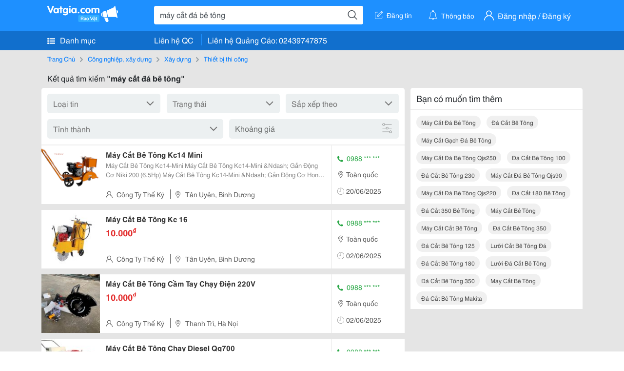

--- FILE ---
content_type: text/html; charset=UTF-8
request_url: https://vatgia.com/raovat/m%C3%A1y+c%E1%BA%AFt+%C4%91%C3%A1+b%C3%AA+t%C3%B4ng.srvg
body_size: 7096
content:
<!DOCTYPE html>
<html lang="vi">
<head>
    <link rel="dns-prefetch" href="//cdnvg.scandict.com">
    <meta http-equiv="Content-Type" content="text/html; charset=utf-8" />
    <link href="/assets/image/raovat/favicon.ico" rel="icon" type="image/x-icon">
    <meta http-equiv="X-UA-Compatible" content="ie=edge">

    
    <meta name="apple-mobile-web-app-status-bar-style" content="#0c81f6"/>
<meta name="theme-color" content="#0c81f6"/>
<meta name="apple-mobile-web-app-capable" content="yes"/>
<meta name="mobile-web-app-capable" content="yes"/>
<meta name="viewport" content="width=device-width, initial-scale=1.0"/>
<meta property="og:url" content="https://vatgia.com/raovat/m%C3%A1y%2Bc%E1%BA%AFt%2B%C4%91%C3%A1%2Bb%C3%AA%2Bt%C3%B4ng.srvg"/>
<meta property="og:type" content="website"/>
<meta property="og:site_name" content="Vatgia.com"/>
<meta property="og:locale" content="vi_VN"/>
<meta property="og:title" content="Máy Cắt Đá Bê Tông"/>
<meta property="og:description" content="Chuyên trang về Máy cắt đá bê tông ✅Máy Cắt Bê Tông Kc14-Mini   Máy Cắt Bê Tông Kc14-Mini &Ndash; Gắn Động Cơ Niki 200 (6.5Hp)   Máy Cắt Bê Tông Kc14-Mini &Ndash; Gắn Động Cơ Honda Thái Gx160 (5.5Hp)  ..."/>
<meta property="og:image" content="https://cdnvg.scandict.com/pictures/fullsize/2024/07/20/1721447381-xvt.png"/>
<meta name="title" content="Máy Cắt Đá Bê Tông"/>
<meta name="keywords" content="máy cắt đá bê tông, máy, cắt, đá, bê, tông, may cat da be tong, máy cắt đá bê tông, đá cắt bê tông, máy cắt gạch đá bê tông, máy cắt đá bê tông qjs250, đá cắt bê tông 100, đá cắt bê tông 230, máy cắt đá bê tông qjs90, máy cắt đá bê tông qjs220, đá cắt 180 bê tông, đá cắt 350 bê tông, máy cắt bê tông, máy cắt cắt bê tông, đá cắt bê tông 350, đá cắt bê tông 125, lưỡi cắt bê tông đá, đá cắt bê tông 180, lưới đá cắt bê tông, đá cắt bê tông 350, máy cắt bê tông, đá cắt bê tông makita"/>
<meta name="description" content="Chuyên trang về Máy cắt đá bê tông ✅Máy Cắt Bê Tông Kc14-Mini   Máy Cắt Bê Tông Kc14-Mini &Ndash; Gắn Động Cơ Niki 200 (6.5Hp)   Máy Cắt Bê Tông Kc14-Mini &Ndash; Gắn Động Cơ Honda Thái Gx160 (5.5Hp)  ..."/>
<title>Máy Cắt Đá Bê Tông</title>

    
            <link rel="canonical" href="https://vatgia.com/raovat/m%C3%A1y%2Bc%E1%BA%AFt%2B%C4%91%C3%A1%2Bb%C3%AA%2Bt%C3%B4ng.srvg">
    
    
    
    <link rel="stylesheet" type="text/css" href="https://vatgia.com/assets/raovat/fonts/flaticon/flaticon.css">
    <link rel="stylesheet" type="text/css" href="https://vatgia.com/assets/css/bootstrap-4.5.0.css">
    <link rel="stylesheet" type="text/css" href="https://vatgia.com/assets/371000597101675/raovat/css/raovat.css">

        <script>
        window.vnpapp = "false";
        window.mobiledetect = "web";
        window.dataUser = "null";
        window.domain = "//vatgia.com";
        window.envAds = "ca-pub-2979760623205174";
        window.envAdsSlot = "8018923188";
        window.firebaseConfig = {
            apiKey: "AIzaSyBlmRLfyJCyqA8yu5x8bpFo0jwYX2yBpOg",
            authDomain: "vatgia-id.firebaseapp.com",
            databaseURL: "https://vatgia-id.firebaseio.com",
            projectId: "vatgia-id",
            storageBucket: "",
            messagingSenderId: "736117193883",
            appId: "1:736117193883:web:624a055c617b3dbe"
        }
        window.urlFacebookLogin = 'https://www.facebook.com/v4.0/dialog/oauth?response_type=code%2Cgranted_scopes&client_id=891255665928834&redirect_uri=https%3A%2F%2Fvatgia.com/home/&scope=public_profile%2Cemail&state=provider%3Dfacebook%26redirect%3D%2Fraovat';
        window.urlGoogleLogin = 'https://accounts.google.com/o/oauth2/v2/auth?scope=openid+https://www.googleapis.com/auth/userinfo.email+profile&response_type=code&redirect_uri=https%3A//vatgia.com/home/&client_id=736117193883-nj2eab6opd4bg8phsltf8likgal0jcbc.apps.googleusercontent.com&state=provider%3Dgoogle%26redirect%3D%2Fraovat';
    </script>

    <script type="application/ld+json">
						{
						  "@context": "https://schema.org",
						  "@type": "Organization",
						  "url": "https://vatgia.com",
						  "logo": "https://vatgia.com/css/logos/logo.png",
						  "name": "Vatgia.com",
						  "contactPoint": [{
						    "@type": "ContactPoint",
						    "telephone": "+84 02439747875",
						    "contactType": "Customer support",
						    "areaServed": "VI"
						  }],
						  "sameAs": ["https://www.facebook.com/vatgiafanpage"]
						}
						</script>

    <script type="application/ld+json">
						{
							"@context": "https://schema.org",
							"@type": "WebSite",
							"url": "https://vatgia.com",
							"potentialAction": {
								"@type": "SearchAction",
								"target": "https://vatgia.com/raovat/quicksearch.php?keyword={search_term_string}",
								"query-input": "required name=search_term_string"
							},
							"name" : "Vatgia.com",
            			"alternateName" : "Vatgia.com - Mua sắm hạnh phúc, kinh doanh hiệu quả"
						}
						</script>

            <script type="application/ld+json">{"@context": "http://schema.org", "@type": "BreadcrumbList", "itemListElement": [{
									"@type": "ListItem",
									"position": 1,
									"item": {
										"@id": "https://vatgia.com/raovat",
										"name": "Rao vặt"
									}
								},{
									"@type": "ListItem",
									"position": 2,
									"item": {
										"@id": "https://vatgia.com/raovat/m%C3%A1y%2Bc%E1%BA%AFt%2B%C4%91%C3%A1%2Bb%C3%AA%2Bt%C3%B4ng.srvg",
										"name": "Máy cắt đá bê tông"
									}
								}]}</script>
    
    
    
    </head>
<body>
        <div id="raovat" class="css_rv_web">
        
                    <header-web :ContactPhone-prop="[[&quot;Li\u00ean h\u1ec7 Qu\u1ea3ng C\u00e1o&quot;,&quot; 02439747875&quot;,&quot;02439747875&quot;]]"></header-web>
                

        
        <div id="body-raovat">
            <div class="result_search_pc" id="remove-ads">














    <div class="container" id="container-ads">
    <nav aria-label="breadcrumb" class="rv-breadcrumb-pc">
    <ol class="breadcrumb">
        <li class="breadcrumb-item">
            <a href="/raovat">Trang Chủ</a>
        </li>
                            
                <li class="breadcrumb-item">
                    <a href="/raovat/2748/cong-nghiep-xay-dung.html">Công nghiệp, xây dựng</a>
                </li>
            
                                
                <li class="breadcrumb-item">
                    <a href="/raovat/8490/xay-dung.html">Xây dựng</a>
                </li>
            
                                
                <li class="breadcrumb-item">
                    <a href="/raovat/2597/thiet-bi-thi-cong.html">Thiết bị thi công</a>
                </li>
            
                        </ol>
</nav>
            <div class="statistical">
            <h1 title="Kết quả tìm kiếm máy cắt đá bê tông">Kết quả tìm kiếm <b>"máy cắt đá bê tông"</b></h1>
        </div>
        <div class="row pb-12px">
            <div class="col-8 pr-0">
                

                <div class="filter-result">
                    <fillter-web
                        :country-prop="[]"
                        :max-prop="0"
                        :min-prop="0"></fillter-web>
                </div>

                <div id="list-search-pc">
                    <div class="list-post-search list-post-search-web">
































                        












                            <div class="rv_list_news mt-12px">
            <div class="card-list-news">
            <div class="card-body-news d-flex">
                <div class="img-post">
                    <a class="text-decoration-none" href="/raovat/6347/17591710/may-cat-be-tong-kc14-mini.html" >
                        <img class="w-100 h-100" src="https://cdnvg.scandict.com/pictures/thumb/w150/2024/07/1721447381-xvt.png" alt="Máy Cắt Bê Tông Kc14 Mini" onerror="this.onerror=null;this.src='/assets/image/raovat/no_image.png';"/>
                    </a>
                </div>
                <div class="position-relative info-flex px-12px py-2">
                    <div class="info-post">
                        <a href="/raovat/6347/17591710/may-cat-be-tong-kc14-mini.html" >
                            <h3 title="Máy Cắt Bê Tông Kc14 Mini" class="title m-0">Máy Cắt Bê Tông Kc14 Mini</h3>
                        </a>
                                                    <div class="des">
                                Máy Cắt Bê Tông Kc14-Mini 
 
 Máy Cắt Bê Tông Kc14-Mini &Ndash; Gắn Động Cơ Niki 200 (6.5Hp) 
 
 Máy Cắt Bê Tông Kc14-Mini &Ndash; Gắn Động Cơ Honda Thái Gx160 (5.5Hp) 
 
 Máy Cắt Bê Tông Kc14-Mini- Gắn Động Cơ Honda Thái Gx200 (6.5Hp) 
 
 
 
 Thông...
                            </div>
                                            </div>
                    <div class="position-absolute position-address">
                        <span class="name-post"><i class="flaticon-user mr-2"></i>Công Ty Thế Kỷ</span>
                        <span class="address m-0 pl-2"><i class="flaticon-pin mr-2 pl-2"></i>Tân Uyên, Bình Dương</span>
                    </div>
                </div>
                <div class="contact my-auto">
                    <div class="px-12px border-contact-normal">
                                                    <p class="phone-vip-news m-0">
                                <i class="flaticon-telephone-handle-silhouette mr-1"></i>
                                0988 *** ***
                            </p>
                                                <p class="location m-0 pt-12px"><i class="flaticon-pin mr-1"></i>Toàn quốc</p>
                        <p class="time m-0 pt-12px"><i class="flaticon-time mr-1"></i>20/06/2025</p>
                    </div>
                </div>
            </div>
        </div>
    </div>
                        












                            <div class="rv_list_news mt-12px">
            <div class="card-list-news">
            <div class="card-body-news d-flex">
                <div class="img-post">
                    <a class="text-decoration-none" href="/raovat/6347/17591714/may-cat-be-tong-kc-16.html" >
                        <img class="w-100 h-100" src="https://cdnvg.scandict.com/pictures/thumb/w150/2024/07/1721447654-bzt.jpg" alt="Máy Cắt Bê Tông Kc 16" onerror="this.onerror=null;this.src='/assets/image/raovat/no_image.png';"/>
                    </a>
                </div>
                <div class="position-relative info-flex px-12px py-2">
                    <div class="info-post">
                        <a href="/raovat/6347/17591714/may-cat-be-tong-kc-16.html" >
                            <h3 title="Máy Cắt Bê Tông Kc 16" class="title m-0">Máy Cắt Bê Tông Kc 16</h3>
                        </a>
                                                    <p class="price m-0 mt-1">10.000<sup>&#8363;</sup></p>
                                            </div>
                    <div class="position-absolute position-address">
                        <span class="name-post"><i class="flaticon-user mr-2"></i>Công Ty Thế Kỷ</span>
                        <span class="address m-0 pl-2"><i class="flaticon-pin mr-2 pl-2"></i>Tân Uyên, Bình Dương</span>
                    </div>
                </div>
                <div class="contact my-auto">
                    <div class="px-12px border-contact-normal">
                                                    <p class="phone-vip-news m-0">
                                <i class="flaticon-telephone-handle-silhouette mr-1"></i>
                                0988 *** ***
                            </p>
                                                <p class="location m-0 pt-12px"><i class="flaticon-pin mr-1"></i>Toàn quốc</p>
                        <p class="time m-0 pt-12px"><i class="flaticon-time mr-1"></i>02/06/2025</p>
                    </div>
                </div>
            </div>
        </div>
    </div>
                        












                            <div class="rv_list_news mt-12px">
            <div class="card-list-news">
            <div class="card-body-news d-flex">
                <div class="img-post">
                    <a class="text-decoration-none" href="/raovat/6347/17591718/may-cat-be-tong-cam-tay-chay-dien-220v.html" >
                        <img class="w-100 h-100" src="https://cdnvg.scandict.com/pictures/thumb/w150/2024/07/1721447839-wtu.jpg" alt="Máy Cắt Bê Tông Cầm Tay Chạy Điện 220V" onerror="this.onerror=null;this.src='/assets/image/raovat/no_image.png';"/>
                    </a>
                </div>
                <div class="position-relative info-flex px-12px py-2">
                    <div class="info-post">
                        <a href="/raovat/6347/17591718/may-cat-be-tong-cam-tay-chay-dien-220v.html" >
                            <h3 title="Máy Cắt Bê Tông Cầm Tay Chạy Điện 220V" class="title m-0">Máy Cắt Bê Tông Cầm Tay Chạy Điện 220V</h3>
                        </a>
                                                    <p class="price m-0 mt-1">10.000<sup>&#8363;</sup></p>
                                            </div>
                    <div class="position-absolute position-address">
                        <span class="name-post"><i class="flaticon-user mr-2"></i>Công Ty Thế Kỷ</span>
                        <span class="address m-0 pl-2"><i class="flaticon-pin mr-2 pl-2"></i>Thanh Trì, Hà Nọi</span>
                    </div>
                </div>
                <div class="contact my-auto">
                    <div class="px-12px border-contact-normal">
                                                    <p class="phone-vip-news m-0">
                                <i class="flaticon-telephone-handle-silhouette mr-1"></i>
                                0988 *** ***
                            </p>
                                                <p class="location m-0 pt-12px"><i class="flaticon-pin mr-1"></i>Toàn quốc</p>
                        <p class="time m-0 pt-12px"><i class="flaticon-time mr-1"></i>02/06/2025</p>
                    </div>
                </div>
            </div>
        </div>
    </div>
                        












                            <div class="rv_list_news mt-12px">
            <div class="card-list-news">
            <div class="card-body-news d-flex">
                <div class="img-post">
                    <a class="text-decoration-none" href="/raovat/6347/17591722/may-cat-be-tong-chay-diesel-qg700.html" >
                        <img class="w-100 h-100" src="https://cdnvg.scandict.com/pictures/thumb/w150/2024/07/1721447967-kml.jpg" alt="Máy Cắt Bê Tông Chạy Diesel Qg700" onerror="this.onerror=null;this.src='/assets/image/raovat/no_image.png';"/>
                    </a>
                </div>
                <div class="position-relative info-flex px-12px py-2">
                    <div class="info-post">
                        <a href="/raovat/6347/17591722/may-cat-be-tong-chay-diesel-qg700.html" >
                            <h3 title="Máy Cắt Bê Tông Chạy Diesel Qg700" class="title m-0">Máy Cắt Bê Tông Chạy Diesel Qg700</h3>
                        </a>
                                                    <div class="des">
                                Thông Số Kỹ Thuật : 
 Model 
 Qg700 
 Chiều Sâu Cắt Tối Đa 
 27Cm 
 Lưỡi Cắt (Mm) 
 600-700 
 Dung Tích Thùng Nước 
 40L 
 Động Cơ 
 D24 
 Công Xuất 
 24Hp 
 Trọng Lượng 
 
 Kích Thước 
 
 Xuất Xứ 
 Trung Quốc Https://Mayxaydung.net.vn/San-Pham/May-C...
                            </div>
                                            </div>
                    <div class="position-absolute position-address">
                        <span class="name-post"><i class="flaticon-user mr-2"></i>Công Ty Thế Kỷ</span>
                        <span class="address m-0 pl-2"><i class="flaticon-pin mr-2 pl-2"></i>Tân Uyên, Bình Dương</span>
                    </div>
                </div>
                <div class="contact my-auto">
                    <div class="px-12px border-contact-normal">
                                                    <p class="phone-vip-news m-0">
                                <i class="flaticon-telephone-handle-silhouette mr-1"></i>
                                0988 *** ***
                            </p>
                                                <p class="location m-0 pt-12px"><i class="flaticon-pin mr-1"></i>Toàn quốc</p>
                        <p class="time m-0 pt-12px"><i class="flaticon-time mr-1"></i>02/06/2025</p>
                    </div>
                </div>
            </div>
        </div>
    </div>
                        












                            <div class="rv_list_news mt-12px">
            <div class="card-list-news">
            <div class="card-body-news d-flex">
                <div class="img-post">
                    <a class="text-decoration-none" href="/raovat/6347/17843117/may-cat-be-tong-cat-coc-cat-ranh-hang-san-kho.html" >
                        <img class="w-100 h-100" src="https://cdnvg.scandict.com/pictures/thumb/w150/2025/06/1749431047-rlv.jpg" alt="Máy Cắt Bê Tông, Cắt Cọc, Cắt Rãnh Hàng Sẵn Kho" onerror="this.onerror=null;this.src='/assets/image/raovat/no_image.png';"/>
                    </a>
                </div>
                <div class="position-relative info-flex px-12px py-2">
                    <div class="info-post">
                        <a href="/raovat/6347/17843117/may-cat-be-tong-cat-coc-cat-ranh-hang-san-kho.html" >
                            <h3 title="Máy Cắt Bê Tông, Cắt Cọc, Cắt Rãnh Hàng Sẵn Kho" class="title m-0">Máy Cắt Bê Tông, Cắt Cọc, Cắt Rãnh Hàng Sẵn Kho</h3>
                        </a>
                                                    <div class="des">
                                Máy Cắt Bê Tông Giá Rẻ 
 Link Videos: Https://Www.youtube.com/Watch?V=Htjsmtvgny0 
 Https://Www.youtube.com/Watch?V=G8T4_N92Jiq&Amp;Index=16&Amp;List=Pl31I5Mkztyejhffiej__Isqkaknb_Qti3 
 
 
 Máy Cắt Bê Tông Kc16 Là Loại Máy Cắt Bê Tông , Máy Cắt...
                            </div>
                                            </div>
                    <div class="position-absolute position-address">
                        <span class="name-post"><i class="flaticon-user mr-2"></i>Văn Được</span>
                        <span class="address m-0 pl-2"><i class="flaticon-pin mr-2 pl-2"></i>Hà Nội</span>
                    </div>
                </div>
                <div class="contact my-auto">
                    <div class="px-12px border-contact-normal">
                                                    <p class="phone-vip-news m-0">
                                <i class="flaticon-telephone-handle-silhouette mr-1"></i>
                                0913 *** ***
                            </p>
                                                <p class="location m-0 pt-12px"><i class="flaticon-pin mr-1"></i>Toàn quốc</p>
                        <p class="time m-0 pt-12px"><i class="flaticon-time mr-1"></i>09/06/2025</p>
                    </div>
                </div>
            </div>
        </div>
    </div>
                        












                            <div class="rv_list_news mt-12px">
            <div class="card-list-news">
            <div class="card-body-news d-flex">
                <div class="img-post">
                    <a class="text-decoration-none" href="/raovat/6347/17846813/may-cat-be-tong-du-ma-hang-san-kho-gia-re.html" >
                        <img class="w-100 h-100" src="https://cdnvg.scandict.com/pictures/thumb/w150/2025/06/1750149192-svf.jpg" alt="Máy Cắt Bê Tông, Đủ Mã, Hàng Sẵn Kho Giá Rẻ" onerror="this.onerror=null;this.src='/assets/image/raovat/no_image.png';"/>
                    </a>
                </div>
                <div class="position-relative info-flex px-12px py-2">
                    <div class="info-post">
                        <a href="/raovat/6347/17846813/may-cat-be-tong-du-ma-hang-san-kho-gia-re.html" >
                            <h3 title="Máy Cắt Bê Tông, Đủ Mã, Hàng Sẵn Kho Giá Rẻ" class="title m-0">Máy Cắt Bê Tông, Đủ Mã, Hàng Sẵn Kho Giá Rẻ</h3>
                        </a>
                                                    <div class="des">
                                Máy Cắt Bê Tông Giá Rẻ 
 Link Videos: Https://Www.youtube.com/Watch?V=Htjsmtvgny0 
 Https://Www.youtube.com/Watch?V=G8T4_N92Jiq&Amp;Index=16&Amp;List=Pl31I5Mkztyejhffiej__Isqkaknb_Qti3 
 
 
 Máy Cắt Bê Tông Kc16 Là Loại Máy Cắt Bê Tông , Máy Cắt...
                            </div>
                                            </div>
                    <div class="position-absolute position-address">
                        <span class="name-post"><i class="flaticon-user mr-2"></i>Văn Được</span>
                        <span class="address m-0 pl-2"><i class="flaticon-pin mr-2 pl-2"></i>Hà Nội</span>
                    </div>
                </div>
                <div class="contact my-auto">
                    <div class="px-12px border-contact-normal">
                                                    <p class="phone-vip-news m-0">
                                <i class="flaticon-telephone-handle-silhouette mr-1"></i>
                                0913 *** ***
                            </p>
                                                <p class="location m-0 pt-12px"><i class="flaticon-pin mr-1"></i>Toàn quốc</p>
                        <p class="time m-0 pt-12px"><i class="flaticon-time mr-1"></i>17/06/2025</p>
                    </div>
                </div>
            </div>
        </div>
    </div>
                        












                            <div class="rv_list_news mt-12px">
            <div class="card-list-news">
            <div class="card-body-news d-flex">
                <div class="img-post">
                    <a class="text-decoration-none" href="/raovat/6347/17850434/may-cat-be-tong-san-kho-gia-re-canh-tranh.html" >
                        <img class="w-100 h-100" src="https://cdnvg.scandict.com/pictures/thumb/w150/2025/06/1750731763-ckf.jpg" alt="Máy Cắt Bê Tông Sẵn Kho Giá Rẻ Cạnh Tranh" onerror="this.onerror=null;this.src='/assets/image/raovat/no_image.png';"/>
                    </a>
                </div>
                <div class="position-relative info-flex px-12px py-2">
                    <div class="info-post">
                        <a href="/raovat/6347/17850434/may-cat-be-tong-san-kho-gia-re-canh-tranh.html" >
                            <h3 title="Máy Cắt Bê Tông Sẵn Kho Giá Rẻ Cạnh Tranh" class="title m-0">Máy Cắt Bê Tông Sẵn Kho Giá Rẻ Cạnh Tranh</h3>
                        </a>
                                                    <div class="des">
                                Máy Cắt Bê Tông Giá Rẻ 
 Link Videos: Https://Www.youtube.com/Watch?V=Htjsmtvgny0 
 Https://Www.youtube.com/Watch?V=G8T4_N92Jiq&Amp;Index=16&Amp;List=Pl31I5Mkztyejhffiej__Isqkaknb_Qti3 
 
 
 Máy Cắt Bê Tông Kc16 Là Loại Máy Cắt Bê Tông , Máy Cắt...
                            </div>
                                            </div>
                    <div class="position-absolute position-address">
                        <span class="name-post"><i class="flaticon-user mr-2"></i>Văn Được</span>
                        <span class="address m-0 pl-2"><i class="flaticon-pin mr-2 pl-2"></i>Hà Nội</span>
                    </div>
                </div>
                <div class="contact my-auto">
                    <div class="px-12px border-contact-normal">
                                                    <p class="phone-vip-news m-0">
                                <i class="flaticon-telephone-handle-silhouette mr-1"></i>
                                0913 *** ***
                            </p>
                                                <p class="location m-0 pt-12px"><i class="flaticon-pin mr-1"></i>Toàn quốc</p>
                        <p class="time m-0 pt-12px"><i class="flaticon-time mr-1"></i>24/06/2025</p>
                    </div>
                </div>
            </div>
        </div>
    </div>
                        












                            <div class="rv_list_news mt-12px">
            <div class="card-list-news">
            <div class="card-body-news d-flex">
                <div class="img-post">
                    <a class="text-decoration-none" href="/raovat/6347/17854007/may-cat-duong-be-tong-duong-nhua-san-kho.html" >
                        <img class="w-100 h-100" src="https://cdnvg.scandict.com/pictures/thumb/w150/2025/07/1751330821-urf.jpg" alt="Máy Cắt Đường Bê Tông, Đường Nhựa Sẵn Kho" onerror="this.onerror=null;this.src='/assets/image/raovat/no_image.png';"/>
                    </a>
                </div>
                <div class="position-relative info-flex px-12px py-2">
                    <div class="info-post">
                        <a href="/raovat/6347/17854007/may-cat-duong-be-tong-duong-nhua-san-kho.html" >
                            <h3 title="Máy Cắt Đường Bê Tông, Đường Nhựa Sẵn Kho" class="title m-0">Máy Cắt Đường Bê Tông, Đường Nhựa Sẵn Kho</h3>
                        </a>
                                                    <div class="des">
                                Máy Cắt Bê Tông Giá Rẻ 
 Link Videos: Https://Www.youtube.com/Watch?V=Htjsmtvgny0 
 Https://Www.youtube.com/Watch?V=G8T4_N92Jiq&Amp;Index=16&Amp;List=Pl31I5Mkztyejhffiej__Isqkaknb_Qti3 
 
 
 Máy Cắt Bê Tông Kc16 Là Loại Máy Cắt Bê Tông , Máy Cắt...
                            </div>
                                            </div>
                    <div class="position-absolute position-address">
                        <span class="name-post"><i class="flaticon-user mr-2"></i>Văn Được</span>
                        <span class="address m-0 pl-2"><i class="flaticon-pin mr-2 pl-2"></i>Hà Nội</span>
                    </div>
                </div>
                <div class="contact my-auto">
                    <div class="px-12px border-contact-normal">
                                                    <p class="phone-vip-news m-0">
                                <i class="flaticon-telephone-handle-silhouette mr-1"></i>
                                0913 *** ***
                            </p>
                                                <p class="location m-0 pt-12px"><i class="flaticon-pin mr-1"></i>Toàn quốc</p>
                        <p class="time m-0 pt-12px"><i class="flaticon-time mr-1"></i>01/07/2025</p>
                    </div>
                </div>
            </div>
        </div>
    </div>
                        












                            <div class="rv_list_news mt-12px">
            <div class="card-list-news">
            <div class="card-body-news d-flex">
                <div class="img-post">
                    <a class="text-decoration-none" href="/raovat/6347/17858356/may-cat-duong-be-tong-hang-san-kho-gia-re.html" >
                        <img class="w-100 h-100" src="https://cdnvg.scandict.com/pictures/thumb/w150/2025/07/1752131265-cxa.jpg" alt="Máy Cắt Đường Bê Tông Hàng Sẵn Kho Giá Rẻ" onerror="this.onerror=null;this.src='/assets/image/raovat/no_image.png';"/>
                    </a>
                </div>
                <div class="position-relative info-flex px-12px py-2">
                    <div class="info-post">
                        <a href="/raovat/6347/17858356/may-cat-duong-be-tong-hang-san-kho-gia-re.html" >
                            <h3 title="Máy Cắt Đường Bê Tông Hàng Sẵn Kho Giá Rẻ" class="title m-0">Máy Cắt Đường Bê Tông Hàng Sẵn Kho Giá Rẻ</h3>
                        </a>
                                                    <div class="des">
                                Máy Cắt Bê Tông Giá Rẻ 
 Link Videos: Https://Www.youtube.com/Watch?V=Htjsmtvgny0 
 Https://Www.youtube.com/Watch?V=G8T4_N92Jiq&Amp;Index=16&Amp;List=Pl31I5Mkztyejhffiej__Isqkaknb_Qti3 
 
 
 Máy Cắt Bê Tông Kc16 Là Loại Máy Cắt Bê Tông , Máy Cắt...
                            </div>
                                            </div>
                    <div class="position-absolute position-address">
                        <span class="name-post"><i class="flaticon-user mr-2"></i>Văn Được</span>
                        <span class="address m-0 pl-2"><i class="flaticon-pin mr-2 pl-2"></i>Hà Nội</span>
                    </div>
                </div>
                <div class="contact my-auto">
                    <div class="px-12px border-contact-normal">
                                                    <p class="phone-vip-news m-0">
                                <i class="flaticon-telephone-handle-silhouette mr-1"></i>
                                0913 *** ***
                            </p>
                                                <p class="location m-0 pt-12px"><i class="flaticon-pin mr-1"></i>Toàn quốc</p>
                        <p class="time m-0 pt-12px"><i class="flaticon-time mr-1"></i>10/07/2025</p>
                    </div>
                </div>
            </div>
        </div>
    </div>
                        












                            <div class="rv_list_news mt-12px">
            <div class="card-list-news">
            <div class="card-body-news d-flex">
                <div class="img-post">
                    <a class="text-decoration-none" href="/raovat/6347/17862454/may-cat-duong-be-tong-san-kho-gia-re.html" >
                        <img class="w-100 h-100" src="https://cdnvg.scandict.com/pictures/thumb/w150/2025/07/1752800196-udw.jpg" alt="Máy Cắt Đường Bê Tông Sẵn Kho Giá Rẻ" onerror="this.onerror=null;this.src='/assets/image/raovat/no_image.png';"/>
                    </a>
                </div>
                <div class="position-relative info-flex px-12px py-2">
                    <div class="info-post">
                        <a href="/raovat/6347/17862454/may-cat-duong-be-tong-san-kho-gia-re.html" >
                            <h3 title="Máy Cắt Đường Bê Tông Sẵn Kho Giá Rẻ" class="title m-0">Máy Cắt Đường Bê Tông Sẵn Kho Giá Rẻ</h3>
                        </a>
                                                    <div class="des">
                                Máy Cắt Bê Tông Giá Rẻ 
 Link Videos: Https://Www.youtube.com/Watch?V=Htjsmtvgny0 
 Https://Www.youtube.com/Watch?V=G8T4_N92Jiq&Amp;Index=16&Amp;List=Pl31I5Mkztyejhffiej__Isqkaknb_Qti3 
 
 
 Máy Cắt Bê Tông Kc16 Là Loại Máy Cắt Bê Tông , Máy Cắt...
                            </div>
                                            </div>
                    <div class="position-absolute position-address">
                        <span class="name-post"><i class="flaticon-user mr-2"></i>Văn Được</span>
                        <span class="address m-0 pl-2"><i class="flaticon-pin mr-2 pl-2"></i>Hà Nội</span>
                    </div>
                </div>
                <div class="contact my-auto">
                    <div class="px-12px border-contact-normal">
                                                    <p class="phone-vip-news m-0">
                                <i class="flaticon-telephone-handle-silhouette mr-1"></i>
                                0913 *** ***
                            </p>
                                                <p class="location m-0 pt-12px"><i class="flaticon-pin mr-1"></i>Toàn quốc</p>
                        <p class="time m-0 pt-12px"><i class="flaticon-time mr-1"></i>18/07/2025</p>
                    </div>
                </div>
            </div>
        </div>
    </div>
                        












                            <div class="rv_list_news mt-12px">
            <div class="card-list-news">
            <div class="card-body-news d-flex">
                <div class="img-post">
                    <a class="text-decoration-none" href="/raovat/6347/17866861/may-cat-be-tong-co-san-kho-gia-tot.html" >
                        <img class="w-100 h-100" src="https://cdnvg.scandict.com/pictures/thumb/w150/2025/07/1753493446-hgx.jpg" alt="Máy Cắt Bê Tông Có Sẵn Kho Giá Tốt" onerror="this.onerror=null;this.src='/assets/image/raovat/no_image.png';"/>
                    </a>
                </div>
                <div class="position-relative info-flex px-12px py-2">
                    <div class="info-post">
                        <a href="/raovat/6347/17866861/may-cat-be-tong-co-san-kho-gia-tot.html" >
                            <h3 title="Máy Cắt Bê Tông Có Sẵn Kho Giá Tốt" class="title m-0">Máy Cắt Bê Tông Có Sẵn Kho Giá Tốt</h3>
                        </a>
                                                    <div class="des">
                                Máy Cắt Bê Tông Giá Rẻ 
 Link Videos: Https://Www.youtube.com/Watch?V=Htjsmtvgny0 
 Https://Www.youtube.com/Watch?V=G8T4_N92Jiq&Amp;Index=16&Amp;List=Pl31I5Mkztyejhffiej__Isqkaknb_Qti3 
 
 
 Máy Cắt Bê Tông Kc16 Là Loại Máy Cắt Bê Tông , Máy Cắt...
                            </div>
                                            </div>
                    <div class="position-absolute position-address">
                        <span class="name-post"><i class="flaticon-user mr-2"></i>Văn Được</span>
                        <span class="address m-0 pl-2"><i class="flaticon-pin mr-2 pl-2"></i>Hà Nội</span>
                    </div>
                </div>
                <div class="contact my-auto">
                    <div class="px-12px border-contact-normal">
                                                    <p class="phone-vip-news m-0">
                                <i class="flaticon-telephone-handle-silhouette mr-1"></i>
                                0913 *** ***
                            </p>
                                                <p class="location m-0 pt-12px"><i class="flaticon-pin mr-1"></i>Toàn quốc</p>
                        <p class="time m-0 pt-12px"><i class="flaticon-time mr-1"></i>26/07/2025</p>
                    </div>
                </div>
            </div>
        </div>
    </div>
                        












                            <div class="rv_list_news mt-12px">
            <div class="card-list-news">
            <div class="card-body-news d-flex">
                <div class="img-post">
                    <a class="text-decoration-none" href="/raovat/6347/17870781/may-cat-be-tong-coc-be-tong-duong-san-kho.html" >
                        <img class="w-100 h-100" src="https://cdnvg.scandict.com/pictures/thumb/w150/2025/09/1756884396-hxi.jpg" alt="Máy Cắt Bê Tông Cọc, Bê Tông Đường Sẵn Kho" onerror="this.onerror=null;this.src='/assets/image/raovat/no_image.png';"/>
                    </a>
                </div>
                <div class="position-relative info-flex px-12px py-2">
                    <div class="info-post">
                        <a href="/raovat/6347/17870781/may-cat-be-tong-coc-be-tong-duong-san-kho.html" >
                            <h3 title="Máy Cắt Bê Tông Cọc, Bê Tông Đường Sẵn Kho" class="title m-0">Máy Cắt Bê Tông Cọc, Bê Tông Đường Sẵn Kho</h3>
                        </a>
                                                    <div class="des">
                                Máy Cắt Bê Tông Giá Rẻ 
 Link Videos: Https://Www.youtube.com/Watch?V=Htjsmtvgny0 
 Https://Www.youtube.com/Watch?V=G8T4_N92Jiq&Amp;Index=16&Amp;List=Pl31I5Mkztyejhffiej__Isqkaknb_Qti3 
 
 
 Máy Cắt Bê Tông Kc16 Là Loại Máy Cắt Bê Tông , Máy Cắt...
                            </div>
                                            </div>
                    <div class="position-absolute position-address">
                        <span class="name-post"><i class="flaticon-user mr-2"></i>Văn Được</span>
                        <span class="address m-0 pl-2"><i class="flaticon-pin mr-2 pl-2"></i>Hà Nội</span>
                    </div>
                </div>
                <div class="contact my-auto">
                    <div class="px-12px border-contact-normal">
                                                    <p class="phone-vip-news m-0">
                                <i class="flaticon-telephone-handle-silhouette mr-1"></i>
                                0913 *** ***
                            </p>
                                                <p class="location m-0 pt-12px"><i class="flaticon-pin mr-1"></i>Toàn quốc</p>
                        <p class="time m-0 pt-12px"><i class="flaticon-time mr-1"></i>03/09/2025</p>
                    </div>
                </div>
            </div>
        </div>
    </div>
                        












                            <div class="rv_list_news mt-12px">
            <div class="card-list-news">
            <div class="card-body-news d-flex">
                <div class="img-post">
                    <a class="text-decoration-none" href="/raovat/6347/17872801/may-cat-be-tong-co-san-kho-gia-re.html" >
                        <img class="w-100 h-100" src="https://cdnvg.scandict.com/pictures/thumb/w150/2025/09/1757561835-snz.jpg" alt="Máy Cắt Bê Tông Có Sẵn Kho Giá Rẻ" onerror="this.onerror=null;this.src='/assets/image/raovat/no_image.png';"/>
                    </a>
                </div>
                <div class="position-relative info-flex px-12px py-2">
                    <div class="info-post">
                        <a href="/raovat/6347/17872801/may-cat-be-tong-co-san-kho-gia-re.html" >
                            <h3 title="Máy Cắt Bê Tông Có Sẵn Kho Giá Rẻ" class="title m-0">Máy Cắt Bê Tông Có Sẵn Kho Giá Rẻ</h3>
                        </a>
                                                    <div class="des">
                                Máy Cắt Bê Tông Giá Rẻ 
 Link Videos: Https://Www.youtube.com/Watch?V=Htjsmtvgny0 
 Https://Www.youtube.com/Watch?V=G8T4_N92Jiq&Amp;Index=16&Amp;List=Pl31I5Mkztyejhffiej__Isqkaknb_Qti3 
 
 
 Máy Cắt Bê Tông Kc16 Là Loại Máy Cắt Bê Tông , Máy Cắt...
                            </div>
                                            </div>
                    <div class="position-absolute position-address">
                        <span class="name-post"><i class="flaticon-user mr-2"></i>Văn Được</span>
                        <span class="address m-0 pl-2"><i class="flaticon-pin mr-2 pl-2"></i>Hà Nội</span>
                    </div>
                </div>
                <div class="contact my-auto">
                    <div class="px-12px border-contact-normal">
                                                    <p class="phone-vip-news m-0">
                                <i class="flaticon-telephone-handle-silhouette mr-1"></i>
                                0913 *** ***
                            </p>
                                                <p class="location m-0 pt-12px"><i class="flaticon-pin mr-1"></i>Toàn quốc</p>
                        <p class="time m-0 pt-12px"><i class="flaticon-time mr-1"></i>11/09/2025</p>
                    </div>
                </div>
            </div>
        </div>
    </div>
                        












                            <div class="rv_list_news mt-12px">
            <div class="card-list-news">
            <div class="card-body-news d-flex">
                <div class="img-post">
                    <a class="text-decoration-none" href="/raovat/6347/17874412/may-cat-be-tong-co-san-kho-du-ma.html" >
                        <img class="w-100 h-100" src="https://cdnvg.scandict.com/pictures/thumb/w150/2025/09/1758162335-oxl.jpg" alt="Máy Cắt Bê Tông Có Sẵn Kho Đủ Mã" onerror="this.onerror=null;this.src='/assets/image/raovat/no_image.png';"/>
                    </a>
                </div>
                <div class="position-relative info-flex px-12px py-2">
                    <div class="info-post">
                        <a href="/raovat/6347/17874412/may-cat-be-tong-co-san-kho-du-ma.html" >
                            <h3 title="Máy Cắt Bê Tông Có Sẵn Kho Đủ Mã" class="title m-0">Máy Cắt Bê Tông Có Sẵn Kho Đủ Mã</h3>
                        </a>
                                                    <div class="des">
                                Máy Cắt Bê Tông Giá Rẻ 
 Link Videos: Https://Www.youtube.com/Watch?V=Htjsmtvgny0 
 Https://Www.youtube.com/Watch?V=G8T4_N92Jiq&Amp;Index=16&Amp;List=Pl31I5Mkztyejhffiej__Isqkaknb_Qti3 
 
 
 Máy Cắt Bê Tông Kc16 Là Loại Máy Cắt Bê Tông , Máy Cắt...
                            </div>
                                            </div>
                    <div class="position-absolute position-address">
                        <span class="name-post"><i class="flaticon-user mr-2"></i>Văn Được</span>
                        <span class="address m-0 pl-2"><i class="flaticon-pin mr-2 pl-2"></i>Hà Nội</span>
                    </div>
                </div>
                <div class="contact my-auto">
                    <div class="px-12px border-contact-normal">
                                                    <p class="phone-vip-news m-0">
                                <i class="flaticon-telephone-handle-silhouette mr-1"></i>
                                0913 *** ***
                            </p>
                                                <p class="location m-0 pt-12px"><i class="flaticon-pin mr-1"></i>Toàn quốc</p>
                        <p class="time m-0 pt-12px"><i class="flaticon-time mr-1"></i>18/09/2025</p>
                    </div>
                </div>
            </div>
        </div>
    </div>
                        












                            <div class="rv_list_news mt-12px">
            <div class="card-list-news">
            <div class="card-body-news d-flex">
                <div class="img-post">
                    <a class="text-decoration-none" href="/raovat/6347/17877523/may-cat-be-tong-co-san-kho-giao-ngay-gia-tot.html" >
                        <img class="w-100 h-100" src="https://cdnvg.scandict.com/pictures/thumb/w150/2025/11/1763781826-gpl.jpg" alt="Máy Cắt Bê Tông Có Sẵn Kho Giao Ngay Giá Tốt" onerror="this.onerror=null;this.src='/assets/image/raovat/no_image.png';"/>
                    </a>
                </div>
                <div class="position-relative info-flex px-12px py-2">
                    <div class="info-post">
                        <a href="/raovat/6347/17877523/may-cat-be-tong-co-san-kho-giao-ngay-gia-tot.html" >
                            <h3 title="Máy Cắt Bê Tông Có Sẵn Kho Giao Ngay Giá Tốt" class="title m-0">Máy Cắt Bê Tông Có Sẵn Kho Giao Ngay Giá Tốt</h3>
                        </a>
                                                    <div class="des">
                                Máy Cắt Bê Tông Giá Rẻ 
 Link Videos: Https://Www.youtube.com/Watch?V=Htjsmtvgny0 
 Https://Www.youtube.com/Watch?V=G8T4_N92Jiq&Amp;Index=16&Amp;List=Pl31I5Mkztyejhffiej__Isqkaknb_Qti3 
 
 
 Máy Cắt Bê Tông Kc16 Là Loại Máy Cắt Bê Tông , Máy Cắt...
                            </div>
                                            </div>
                    <div class="position-absolute position-address">
                        <span class="name-post"><i class="flaticon-user mr-2"></i>Văn Được</span>
                        <span class="address m-0 pl-2"><i class="flaticon-pin mr-2 pl-2"></i>Hà Nội</span>
                    </div>
                </div>
                <div class="contact my-auto">
                    <div class="px-12px border-contact-normal">
                                                    <p class="phone-vip-news m-0">
                                <i class="flaticon-telephone-handle-silhouette mr-1"></i>
                                0913 *** ***
                            </p>
                                                <p class="location m-0 pt-12px"><i class="flaticon-pin mr-1"></i>Toàn quốc</p>
                        <p class="time m-0 pt-12px"><i class="flaticon-time mr-1"></i>22/11/2025</p>
                    </div>
                </div>
            </div>
        </div>
    </div>
                        












                            <div class="rv_list_news mt-12px">
            <div class="card-list-news">
            <div class="card-body-news d-flex">
                <div class="img-post">
                    <a class="text-decoration-none" href="/raovat/6347/17879054/may-cat-be-tong-co-san-kho-giao-ngay.html" >
                        <img class="w-100 h-100" src="https://cdnvg.scandict.com/pictures/thumb/w150/2025/11/1764377827-uun.jpg" alt="Máy Cắt Bê Tông Có Sẵn Kho Giao Ngay" onerror="this.onerror=null;this.src='/assets/image/raovat/no_image.png';"/>
                    </a>
                </div>
                <div class="position-relative info-flex px-12px py-2">
                    <div class="info-post">
                        <a href="/raovat/6347/17879054/may-cat-be-tong-co-san-kho-giao-ngay.html" >
                            <h3 title="Máy Cắt Bê Tông Có Sẵn Kho Giao Ngay" class="title m-0">Máy Cắt Bê Tông Có Sẵn Kho Giao Ngay</h3>
                        </a>
                                                    <div class="des">
                                Máy Cắt Bê Tông Giá Rẻ 
 Link Videos: Https://Www.youtube.com/Watch?V=Htjsmtvgny0 
 Https://Www.youtube.com/Watch?V=G8T4_N92Jiq&Amp;Index=16&Amp;List=Pl31I5Mkztyejhffiej__Isqkaknb_Qti3 
 
 
 Máy Cắt Bê Tông Kc16 Là Loại Máy Cắt Bê Tông , Máy Cắt...
                            </div>
                                            </div>
                    <div class="position-absolute position-address">
                        <span class="name-post"><i class="flaticon-user mr-2"></i>Văn Được</span>
                        <span class="address m-0 pl-2"><i class="flaticon-pin mr-2 pl-2"></i>Hà Nội</span>
                    </div>
                </div>
                <div class="contact my-auto">
                    <div class="px-12px border-contact-normal">
                                                    <p class="phone-vip-news m-0">
                                <i class="flaticon-telephone-handle-silhouette mr-1"></i>
                                0913 *** ***
                            </p>
                                                <p class="location m-0 pt-12px"><i class="flaticon-pin mr-1"></i>Toàn quốc</p>
                        <p class="time m-0 pt-12px"><i class="flaticon-time mr-1"></i>29/11/2025</p>
                    </div>
                </div>
            </div>
        </div>
    </div>
                        












                            <div class="rv_list_news mt-12px">
            <div class="card-list-news">
            <div class="card-body-news d-flex">
                <div class="img-post">
                    <a class="text-decoration-none" href="/raovat/6347/17880903/may-cat-be-tong-coc-duong-cac-loai-san-kho-giao-ngay.html" >
                        <img class="w-100 h-100" src="https://cdnvg.scandict.com/pictures/thumb/w150/2025/12/1764983051-nqy.jpg" alt="Máy Cắt Bê Tông Cọc, Đường Các Loại Sẵn Kho Giao Ngay" onerror="this.onerror=null;this.src='/assets/image/raovat/no_image.png';"/>
                    </a>
                </div>
                <div class="position-relative info-flex px-12px py-2">
                    <div class="info-post">
                        <a href="/raovat/6347/17880903/may-cat-be-tong-coc-duong-cac-loai-san-kho-giao-ngay.html" >
                            <h3 title="Máy Cắt Bê Tông Cọc, Đường Các Loại Sẵn Kho Giao Ngay" class="title m-0">Máy Cắt Bê Tông Cọc, Đường Các Loại Sẵn Kho Giao Ngay</h3>
                        </a>
                                                    <div class="des">
                                Máy Cắt Bê Tông Giá Rẻ 
 Link Videos: Https://Www.youtube.com/Watch?V=Htjsmtvgny0 
 Https://Www.youtube.com/Watch?V=G8T4_N92Jiq&Amp;Index=16&Amp;List=Pl31I5Mkztyejhffiej__Isqkaknb_Qti3 
 
 
 Máy Cắt Bê Tông Kc16 Là Loại Máy Cắt Bê Tông , Máy Cắt...
                            </div>
                                            </div>
                    <div class="position-absolute position-address">
                        <span class="name-post"><i class="flaticon-user mr-2"></i>Văn Được</span>
                        <span class="address m-0 pl-2"><i class="flaticon-pin mr-2 pl-2"></i>Hà Nội</span>
                    </div>
                </div>
                <div class="contact my-auto">
                    <div class="px-12px border-contact-normal">
                                                    <p class="phone-vip-news m-0">
                                <i class="flaticon-telephone-handle-silhouette mr-1"></i>
                                0913 *** ***
                            </p>
                                                <p class="location m-0 pt-12px"><i class="flaticon-pin mr-1"></i>Toàn quốc</p>
                        <p class="time m-0 pt-12px"><i class="flaticon-time mr-1"></i>06/12/2025</p>
                    </div>
                </div>
            </div>
        </div>
    </div>
                        












                            <div class="rv_list_news mt-12px">
            <div class="card-list-news">
            <div class="card-body-news d-flex">
                <div class="img-post">
                    <a class="text-decoration-none" href="/raovat/6347/17883213/may-cat-duong-be-tong-cat-coc-co-san-kho-giao-ngay.html" >
                        <img class="w-100 h-100" src="https://cdnvg.scandict.com/pictures/thumb/w150/2025/12/1765870288-sun.jpg" alt="Máy Cắt Đường Bê Tông, Cắt Cọc Có Sẵn Kho Giao Ngay" onerror="this.onerror=null;this.src='/assets/image/raovat/no_image.png';"/>
                    </a>
                </div>
                <div class="position-relative info-flex px-12px py-2">
                    <div class="info-post">
                        <a href="/raovat/6347/17883213/may-cat-duong-be-tong-cat-coc-co-san-kho-giao-ngay.html" >
                            <h3 title="Máy Cắt Đường Bê Tông, Cắt Cọc Có Sẵn Kho Giao Ngay" class="title m-0">Máy Cắt Đường Bê Tông, Cắt Cọc Có Sẵn Kho Giao Ngay</h3>
                        </a>
                                                    <div class="des">
                                Máy Cắt Bê Tông Giá Rẻ 
 Link Videos: Https://Www.youtube.com/Watch?V=Htjsmtvgny0 
 Https://Www.youtube.com/Watch?V=G8T4_N92Jiq&Amp;Index=16&Amp;List=Pl31I5Mkztyejhffiej__Isqkaknb_Qti3 
 
 
 Máy Cắt Bê Tông Kc16 Là Loại Máy Cắt Bê Tông , Máy Cắt...
                            </div>
                                            </div>
                    <div class="position-absolute position-address">
                        <span class="name-post"><i class="flaticon-user mr-2"></i>Văn Được</span>
                        <span class="address m-0 pl-2"><i class="flaticon-pin mr-2 pl-2"></i>Hà Nội</span>
                    </div>
                </div>
                <div class="contact my-auto">
                    <div class="px-12px border-contact-normal">
                                                    <p class="phone-vip-news m-0">
                                <i class="flaticon-telephone-handle-silhouette mr-1"></i>
                                0913 *** ***
                            </p>
                                                <p class="location m-0 pt-12px"><i class="flaticon-pin mr-1"></i>Toàn quốc</p>
                        <p class="time m-0 pt-12px"><i class="flaticon-time mr-1"></i>16/12/2025</p>
                    </div>
                </div>
            </div>
        </div>
    </div>
                        












                            <div class="rv_list_news mt-12px">
            <div class="card-list-news">
            <div class="card-body-news d-flex">
                <div class="img-post">
                    <a class="text-decoration-none" href="/raovat/6347/17884944/may-cat-duong-be-tong-coc-be-tong-co-san-kho-giao-ngay.html" >
                        <img class="w-100 h-100" src="https://cdnvg.scandict.com/pictures/thumb/w150/2025/12/1766544933-lar.jpg" alt="Máy Cắt Đường Bê Tông, Cọc Bê Tông Có Sẵn Kho Giao Ngay" onerror="this.onerror=null;this.src='/assets/image/raovat/no_image.png';"/>
                    </a>
                </div>
                <div class="position-relative info-flex px-12px py-2">
                    <div class="info-post">
                        <a href="/raovat/6347/17884944/may-cat-duong-be-tong-coc-be-tong-co-san-kho-giao-ngay.html" >
                            <h3 title="Máy Cắt Đường Bê Tông, Cọc Bê Tông Có Sẵn Kho Giao Ngay" class="title m-0">Máy Cắt Đường Bê Tông, Cọc Bê Tông Có Sẵn Kho Giao Ngay</h3>
                        </a>
                                                    <div class="des">
                                Máy Cắt Bê Tông Giá Rẻ 
 Link Videos: Https://Www.youtube.com/Watch?V=Htjsmtvgny0 
 Https://Www.youtube.com/Watch?V=G8T4_N92Jiq&Amp;Index=16&Amp;List=Pl31I5Mkztyejhffiej__Isqkaknb_Qti3 
 
 
 Máy Cắt Bê Tông Kc16 Là Loại Máy Cắt Bê Tông , Máy Cắt...
                            </div>
                                            </div>
                    <div class="position-absolute position-address">
                        <span class="name-post"><i class="flaticon-user mr-2"></i>Văn Được</span>
                        <span class="address m-0 pl-2"><i class="flaticon-pin mr-2 pl-2"></i>Hà Nội</span>
                    </div>
                </div>
                <div class="contact my-auto">
                    <div class="px-12px border-contact-normal">
                                                    <p class="phone-vip-news m-0">
                                <i class="flaticon-telephone-handle-silhouette mr-1"></i>
                                0913 *** ***
                            </p>
                                                <p class="location m-0 pt-12px"><i class="flaticon-pin mr-1"></i>Toàn quốc</p>
                        <p class="time m-0 pt-12px"><i class="flaticon-time mr-1"></i>24/12/2025</p>
                    </div>
                </div>
            </div>
        </div>
    </div>
                        












                            <div class="rv_list_news mt-12px">
            <div class="card-list-news">
            <div class="card-body-news d-flex">
                <div class="img-post">
                    <a class="text-decoration-none" href="/raovat/6347/17887743/may-cat-duong-be-tong-co-san-kho-giao-ngay.html" >
                        <img class="w-100 h-100" src="https://cdnvg.scandict.com/pictures/thumb/w150/2026/01/1767753637-kin.jpg" alt="Máy Cắt Đường Bê Tông Có Sẵn Kho Giao Ngay" onerror="this.onerror=null;this.src='/assets/image/raovat/no_image.png';"/>
                    </a>
                </div>
                <div class="position-relative info-flex px-12px py-2">
                    <div class="info-post">
                        <a href="/raovat/6347/17887743/may-cat-duong-be-tong-co-san-kho-giao-ngay.html" >
                            <h3 title="Máy Cắt Đường Bê Tông Có Sẵn Kho Giao Ngay" class="title m-0">Máy Cắt Đường Bê Tông Có Sẵn Kho Giao Ngay</h3>
                        </a>
                                                    <div class="des">
                                Máy Cắt Bê Tông Giá Rẻ 
 Link Videos: Https://Www.youtube.com/Watch?V=Htjsmtvgny0 
 Https://Www.youtube.com/Watch?V=G8T4_N92Jiq&Amp;Index=16&Amp;List=Pl31I5Mkztyejhffiej__Isqkaknb_Qti3 
 
 
 Máy Cắt Bê Tông Kc16 Là Loại Máy Cắt Bê Tông , Máy Cắt...
                            </div>
                                            </div>
                    <div class="position-absolute position-address">
                        <span class="name-post"><i class="flaticon-user mr-2"></i>Văn Được</span>
                        <span class="address m-0 pl-2"><i class="flaticon-pin mr-2 pl-2"></i>Ma</span>
                    </div>
                </div>
                <div class="contact my-auto">
                    <div class="px-12px border-contact-normal">
                                                    <p class="phone-vip-news m-0">
                                <i class="flaticon-telephone-handle-silhouette mr-1"></i>
                                0913 *** ***
                            </p>
                                                <p class="location m-0 pt-12px"><i class="flaticon-pin mr-1"></i>Toàn quốc</p>
                        <p class="time m-0 pt-12px"><i class="flaticon-time mr-1"></i>07/01/2026</p>
                    </div>
                </div>
            </div>
        </div>
    </div>
                                            </div>
                    <list-fillter
                        :nextpage-prop="2"
                        :keyword-prop="&quot;m\u00e1y c\u1eaft \u0111\u00e1 b\u00ea t\u00f4ng&quot;"
                        :classify="'result search'">
                    </list-fillter>
                </div>
            </div>

            <div id="keyword-suggest-search" class="col-4 pl-12px sticky-top" style="align-self: flex-start;">
                                <div class="suggest-keyword mb-12px">
                    <div class="title">
                        <p class="m-0">Bạn có muốn tìm thêm</p>
                    </div>
                    <div class="keyword pr-12px pb-12px d-flex flex-wrap">
                                                    <div class="mt-12px">
                                <a class="text-decoration-none ml-12px text-capitalize" href="/raovat/m%C3%A1y+c%E1%BA%AFt+%C4%91%C3%A1+b%C3%AA+t%C3%B4ng.srvg" title="máy cắt đá bê tông">máy cắt đá bê tông</a>
                            </div>
                                                    <div class="mt-12px">
                                <a class="text-decoration-none ml-12px text-capitalize" href="/raovat/%C4%91%C3%A1+c%E1%BA%AFt+b%C3%AA+t%C3%B4ng.srvg" title="đá cắt bê tông">đá cắt bê tông</a>
                            </div>
                                                    <div class="mt-12px">
                                <a class="text-decoration-none ml-12px text-capitalize" href="/raovat/m%C3%A1y+c%E1%BA%AFt+g%E1%BA%A1ch+%C4%91%C3%A1+b%C3%AA+t%C3%B4ng.srvg" title="máy cắt gạch đá bê tông">máy cắt gạch đá bê tông</a>
                            </div>
                                                    <div class="mt-12px">
                                <a class="text-decoration-none ml-12px text-capitalize" href="/raovat/m%C3%A1y+c%E1%BA%AFt+%C4%91%C3%A1+b%C3%AA+t%C3%B4ng+qjs250.srvg" title="máy cắt đá bê tông qjs250">máy cắt đá bê tông qjs250</a>
                            </div>
                                                    <div class="mt-12px">
                                <a class="text-decoration-none ml-12px text-capitalize" href="/raovat/%C4%91%C3%A1+c%E1%BA%AFt+b%C3%AA+t%C3%B4ng+100.srvg" title="đá cắt bê tông 100">đá cắt bê tông 100</a>
                            </div>
                                                    <div class="mt-12px">
                                <a class="text-decoration-none ml-12px text-capitalize" href="/raovat/%C4%91%C3%A1+c%E1%BA%AFt+b%C3%AA+t%C3%B4ng+230.srvg" title="đá cắt bê tông 230">đá cắt bê tông 230</a>
                            </div>
                                                    <div class="mt-12px">
                                <a class="text-decoration-none ml-12px text-capitalize" href="/raovat/m%C3%A1y+c%E1%BA%AFt+%C4%91%C3%A1+b%C3%AA+t%C3%B4ng+qjs90.srvg" title="máy cắt đá bê tông qjs90">máy cắt đá bê tông qjs90</a>
                            </div>
                                                    <div class="mt-12px">
                                <a class="text-decoration-none ml-12px text-capitalize" href="/raovat/m%C3%A1y+c%E1%BA%AFt+%C4%91%C3%A1+b%C3%AA+t%C3%B4ng+qjs220.srvg" title="máy cắt đá bê tông qjs220">máy cắt đá bê tông qjs220</a>
                            </div>
                                                    <div class="mt-12px">
                                <a class="text-decoration-none ml-12px text-capitalize" href="/raovat/%C4%91%C3%A1+c%E1%BA%AFt+180+b%C3%AA+t%C3%B4ng.srvg" title="đá cắt 180 bê tông">đá cắt 180 bê tông</a>
                            </div>
                                                    <div class="mt-12px">
                                <a class="text-decoration-none ml-12px text-capitalize" href="/raovat/%C4%91%C3%A1+c%E1%BA%AFt+350+b%C3%AA+t%C3%B4ng.srvg" title="đá cắt 350 bê tông">đá cắt 350 bê tông</a>
                            </div>
                                                    <div class="mt-12px">
                                <a class="text-decoration-none ml-12px text-capitalize" href="/raovat/m%C3%A1y+c%E1%BA%AFt+b%C3%AA+t%C3%B4ng.srvg" title="máy cắt bê tông">máy cắt bê tông</a>
                            </div>
                                                    <div class="mt-12px">
                                <a class="text-decoration-none ml-12px text-capitalize" href="/raovat/m%C3%A1y+c%E1%BA%AFt+c%E1%BA%AFt+b%C3%AA+t%C3%B4ng.srvg" title="máy cắt cắt bê tông">máy cắt cắt bê tông</a>
                            </div>
                                                    <div class="mt-12px">
                                <a class="text-decoration-none ml-12px text-capitalize" href="/raovat/%C4%91%C3%A1+c%E1%BA%AFt+b%C3%AA+t%C3%B4ng+350.srvg" title="đá cắt bê tông 350">đá cắt bê tông 350</a>
                            </div>
                                                    <div class="mt-12px">
                                <a class="text-decoration-none ml-12px text-capitalize" href="/raovat/%C4%91%C3%A1+c%E1%BA%AFt+b%C3%AA+t%C3%B4ng+125.srvg" title="đá cắt bê tông 125">đá cắt bê tông 125</a>
                            </div>
                                                    <div class="mt-12px">
                                <a class="text-decoration-none ml-12px text-capitalize" href="/raovat/l%C6%B0%E1%BB%A1i+c%E1%BA%AFt+b%C3%AA+t%C3%B4ng+%C4%91%C3%A1.srvg" title="lưỡi cắt bê tông đá">lưỡi cắt bê tông đá</a>
                            </div>
                                                    <div class="mt-12px">
                                <a class="text-decoration-none ml-12px text-capitalize" href="/raovat/%C4%91%C3%A1+c%E1%BA%AFt+b%C3%AA+t%C3%B4ng+180.srvg" title="đá cắt bê tông 180">đá cắt bê tông 180</a>
                            </div>
                                                    <div class="mt-12px">
                                <a class="text-decoration-none ml-12px text-capitalize" href="/raovat/l%C6%B0%E1%BB%9Bi+%C4%91%C3%A1+c%E1%BA%AFt+b%C3%AA+t%C3%B4ng.srvg" title="lưới đá cắt bê tông">lưới đá cắt bê tông</a>
                            </div>
                                                    <div class="mt-12px">
                                <a class="text-decoration-none ml-12px text-capitalize" href="/raovat/%C4%91%C3%A1+c%E1%BA%AFt+b%C3%AA+t%C3%B4ng+350.srvg" title="đá cắt bê tông 350">đá cắt bê tông 350</a>
                            </div>
                                                    <div class="mt-12px">
                                <a class="text-decoration-none ml-12px text-capitalize" href="/raovat/m%C3%A1y+c%E1%BA%AFt+b%C3%AA+t%C3%B4ng.srvg" title="máy cắt bê tông">máy cắt bê tông</a>
                            </div>
                                                    <div class="mt-12px">
                                <a class="text-decoration-none ml-12px text-capitalize" href="/raovat/%C4%91%C3%A1+c%E1%BA%AFt+b%C3%AA+t%C3%B4ng+makita.srvg" title="đá cắt bê tông makita">đá cắt bê tông makita</a>
                            </div>
                                            </div>
                </div>
                











            </div>

        </div>
    </div>














</div>
        </div>
        

        
                <footer-raovat :ContactPhone-prop="[[&quot;Li\u00ean h\u1ec7 Qu\u1ea3ng C\u00e1o&quot;,&quot; 02439747875&quot;,&quot;02439747875&quot;]]"></footer-raovat>
        
        
    </div>

    
    <script src="https://vatgia.com/assets/7100988271006543/raovat/js/manifest.js?v=2.9.27"></script>
    <script src="https://vatgia.com/assets/21019764316998101/raovat/js/vendor.js?v=2.9.27"></script>
    <script src="https://vatgia.com/assets/181009657989767/raovat/js/main.js?v=2.9.27"></script>

            <script src="https://vatgia.com/assets/0358102102102310210198/raovat/js/header-web.js?v=2.9.27"></script>
    
    <script src="https://vatgia.com/assets//js/infiniteLoading.js"></script>
    <script src="https://vatgia.com/assets/1004262442981003/raovat/js/raovat.js?v=2.9.27"></script>

    <script src="/assets/js/jquery-3.5.1.min.js"></script>

        <script>
        $(document).scroll(function () {
            var y = $(this).scrollTop();
            if (y > 146) {
                $('#keyword-suggest-search').addClass("fix-sticky-top");
            }
            else {
                $('#keyword-suggest-search').removeClass("fix-sticky-top");
            }
        });
    </script>



    
    </body>
</html>
